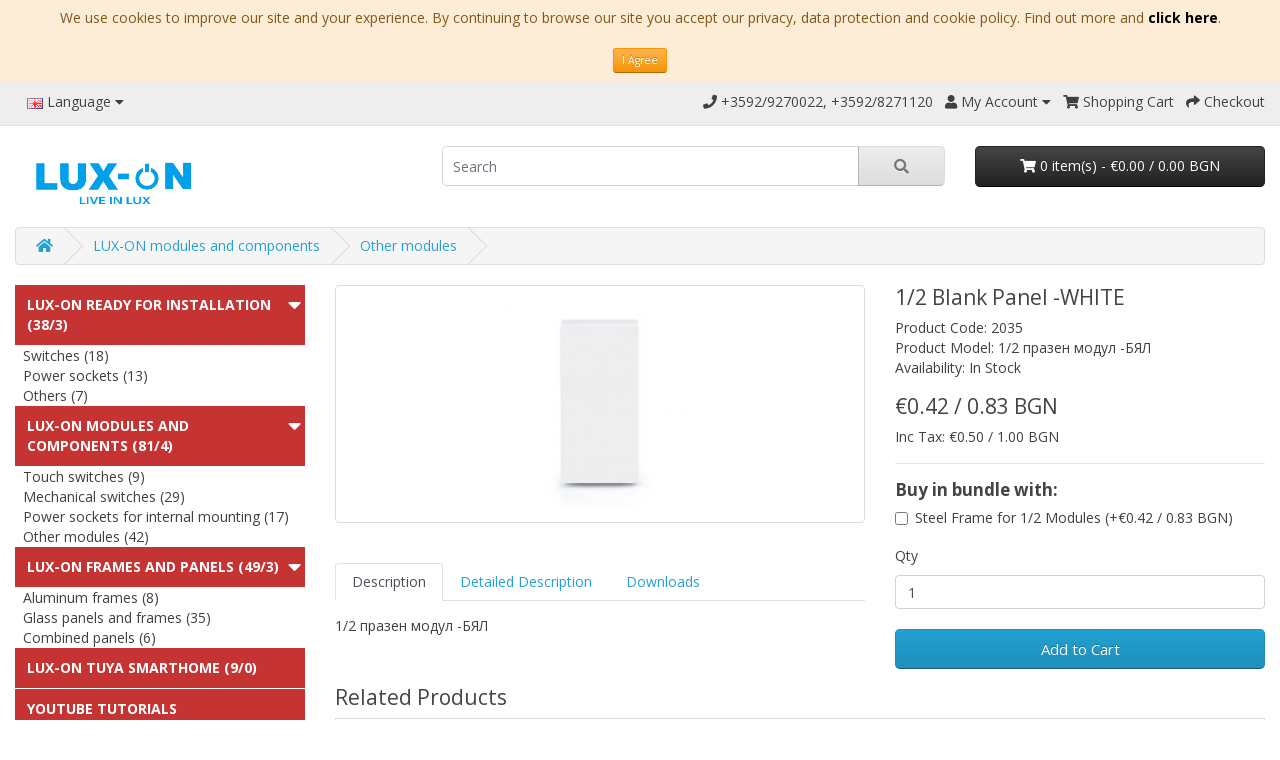

--- FILE ---
content_type: text/html; charset=utf-8
request_url: https://www.lux-on.bg/1-2-blank-panel-white
body_size: 8750
content:
<!DOCTYPE html>
<html dir="ltr" lang="en">
<head>
  <meta charset="UTF-8" />
  <meta name="viewport" content="width=device-width, initial-scale=1" />
  <meta http-equiv="X-UA-Compatible" content="IE=edge" />
  <meta name="robots" content="index, follow" />
  <meta name="author" content="VideomaxAVS LTD" />
  <title>1/2 Blank Panel -WHITE</title>
  <base href="https://www.lux-on.bg/"/>
  <link rel="canonical" href="https://www.lux-on.bg/1-2-blank-panel-white" />
      <link rel="alternate" hreflang="bg" href="https://www.lux-on.bg/1-2-prazen-modul-kapak-byal" />
      <link rel="alternate" hreflang="en" href="https://www.lux-on.bg/1-2-blank-panel-white" />
      <link rel="alternate" hreflang="x-default" href="https://www.lux-on.bg/1-2-prazen-modul-kapak-byal" />
        <meta name="description" content="1/2 празен модул -БЯЛ" />
        <meta name="keywords" content="1/2 празен модул -БЯЛ" />
    <script src="https://www.lux-on.bg/catalog/view/javascript/jquery/jquery-3.3.1.min.js" type="text/javascript"></script>
  <link href="https://www.lux-on.bg/catalog/view/theme/default/stylesheet/bootstrap.css" rel="stylesheet" media="screen"/>
  <script src="https://www.lux-on.bg/catalog/view/javascript/bootstrap/js/popper.min.js" type="text/javascript"></script>
  <script src="https://www.lux-on.bg/catalog/view/javascript/bootstrap/js/bootstrap.min.js" type="text/javascript"></script>
  <link href="https://www.lux-on.bg/catalog/view/javascript/font-awesome/css/all.css" rel="stylesheet" type="text/css"/>

  <link href="//fonts.googleapis.com/css?family=Open+Sans:400,400i,300,700" rel="stylesheet" type="text/css"/>
  <link href="https://www.lux-on.bg/catalog/view/theme/default/stylesheet/stylesheet.css" rel="stylesheet">
      <link href="https://www.lux-on.bg/catalog/view/javascript/jquery/magnific/magnific-popup.css" type="text/css" rel="stylesheet" media="screen"/>
      <link href="https://www.lux-on.bg/catalog/view/javascript/jquery/datetimepicker/bootstrap-datetimepicker.min.css" type="text/css" rel="stylesheet" media="screen"/>
        <script src="https://www.lux-on.bg/catalog/view/javascript/jquery/magnific/jquery.magnific-popup.min.js" type="text/javascript"></script>
      <script src="https://www.lux-on.bg/catalog/view/javascript/jquery/datetimepicker/moment/moment.min.js" type="text/javascript"></script>
      <script src="https://www.lux-on.bg/catalog/view/javascript/jquery/datetimepicker/moment/moment-with-locales.min.js" type="text/javascript"></script>
      <script src="https://www.lux-on.bg/catalog/view/javascript/jquery/datetimepicker/bootstrap-datetimepicker.min.js" type="text/javascript"></script>
    <script>
    window.FontAwesomeConfig = {
      searchPseudoElements: true
    }
  </script>
  <script src="https://www.lux-on.bg/catalog/view/javascript/common.js" type="text/javascript"></script>
      <link href="https://www.lux-on.bg/1-2-blank-panel-white?route=product/product&amp;language=en-gb" rel="canonical"/>
        <!-- Google tag (gtag.js) -->
<script async src="https://www.googletagmanager.com/gtag/js?id=G-DC5CCYGFVW"></script>
<script>
  window.dataLayer = window.dataLayer || [];
  function gtag(){dataLayer.push(arguments);}
  gtag('js', new Date());

  gtag('config', 'G-DC5CCYGFVW');
</script>
  </head>
<body>
  <div id="cookie" class="alert alert-warning rounded-0 mb-0">
  <div class="container-fluid text-center">We use cookies to improve our site and your experience. By continuing to browse our site you accept our privacy, data protection and cookie policy. Find out more and <a href="https://www.lux-on.bg/gdpr-privacy-policy" target="_blank"><span style="color: black;font-weight: bold">click here</span></a>.<br/><br/> <a href="" id="button-cookie" data-loading-text="Loading..." class="btn btn-warning btn-sm">I Agree</a></div>
</div>
<audio id="cart_add_sound" controls preload="auto" hidden="hidden"><source src="https://www.lux-on.bg/catalog/view/javascript/cart_add.wav" controls></source></audio>
<nav id="top">
  <div class="container-fluid">
    <div class="nav float-left">
      <ul class="list-inline">
        <li class="list-inline-item"></li>
        <li class="list-inline-item">  <div class="dropdown">
    <div class="dropdown-toggle" data-toggle="dropdown">
                                      <img src="catalog/language/en-gb/en-gb.png" alt="English" title="English">
                    <span class="d-none d-md-inline">Language</span> <i class="fas fa-caret-down"></i>
    </div>
    <div class="dropdown-menu">
              <a href="https://www.lux-on.bg/1-2-prazen-modul-kapak-byal" class="dropdown-item"><img src="catalog/language/bg/bg.png" alt="Bulgarian" title="Bulgarian"/> Bulgarian</a>
              <a href="https://www.lux-on.bg/1-2-blank-panel-white" class="dropdown-item"><img src="catalog/language/en-gb/en-gb.png" alt="English" title="English"/> English</a>
          </div>
  </div>
</li>
      </ul>
    </div>
    <div class="nav float-right">
      <ul class="list-inline">
        <li class="list-inline-item"><a href="https://www.lux-on.bg/address-and-contact-form"><i class="fas fa-phone"></i></a> <span class="d-none d-md-inline">+3592/9270022, +3592/8271120</span></li>
        <li class="list-inline-item">
          <div class="dropdown">
            <a href="https://www.lux-on.bg/index.php?route=account/account&amp;language=en-gb" class="dropdown-toggle" data-toggle="dropdown"><i class="fas fa-user"></i> <span class="d-none d-md-inline">My Account </span> <i class="fas fa-caret-down"></i></a>
            <div class="dropdown-menu dropdown-menu-right">
                              <a href="https://www.lux-on.bg/index.php?route=account/register&amp;language=en-gb" class="dropdown-item">Register</a>
                <a href="https://www.lux-on.bg/index.php?route=account/login&amp;language=en-gb" class="dropdown-item">Login</a>
                          </div>
          </div>
        </li>
                <li class="list-inline-item"><a href="https://www.lux-on.bg/index.php?route=checkout/cart&amp;language=en-gb" title="Shopping Cart"><i class="fas fa-shopping-cart"></i> <span class="d-none d-md-inline">Shopping Cart</span></a></li>
        <li class="list-inline-item"><a href="https://www.lux-on.bg/index.php?route=checkout/checkout&amp;language=en-gb" title="Checkout"><i class="fas fa-share"></i> <span class="d-none d-md-inline">Checkout</span></a></li>
      </ul>
    </div>
  </div>
</nav>
<header>
  <div class="container-fluid">
    <div class="row">
      <div class="col-md-3 col-lg-4">
        <div id="logo">
                      <a href="https://www.lux-on.bg/en/"><img src="https://www.lux-on.bg/image/catalog/LUX-ON-01_new.jpg" title="lux-on.bg" alt="lux-on.bg" class="img-fluid"/></a>
                  </div>
      </div>
      <div class="col-md-5"><div id="search" class="input-group mb-3">
  <input type="text" name="search" value="" placeholder="Search" class="form-control form-control-lg" aria-label="search">
  <div class="input-group-append">
    <button type="button" class="btn btn-light btn-lg"><i class="fas fa-search"></i></button>
  </div>
</div>
</div>
      <div class="col-md-4 col-lg-3"><div id="cart">
  <button type="button" data-toggle="dropdown" data-loading-text="Loading..." class="btn btn-inverse btn-block btn-lg dropdown-toggle"><i class="fas fa-shopping-cart"></i> <span id="cart-total">0 item(s) - €0.00
    
 / 0.00 BGN

</span></button>

  <ul class="dropdown-menu dropdown-menu-right">
        <li>
      <p class="text-center">Your shopping cart is empty!</p>
    </li>
      </ul>
</div>
</div>
    </div>
  </div>
</header>
<main>
      <div class="container-fluid">
        <nav id="menu" class="navbar navbar-expand-lg navbar-light bg-primary">
            <div id="category" class="d-block d-sm-block d-lg-none">Categories</div>
            <button class="navbar-toggler" type="button" data-toggle="collapse" data-target="#narbar-menu"><i class="fas fa-bars"></i></button>
            <div class="collapse navbar-collapse" id="narbar-menu">
                <ul class="navbar-nav">
                                                                        <li class="nav-item dropdown"><a href="https://www.lux-on.bg/lux-on-ready-for-installation" class="nav-link dropdown-toggle" data-toggle="dropdown">LUX-ON ready for installation</a>
                                <div class="dropdown-menu">
                                    <div class="dropdown-inner">
                                                                                    <ul class="list-unstyled">
                                                                                                    <li><a href="https://www.lux-on.bg/switches" class="nav-link">Switches (18)</a></li>
                                                                                                    <li><a href="https://www.lux-on.bg/power-sockets" class="nav-link">Power sockets (13)</a></li>
                                                                                                    <li><a href="https://www.lux-on.bg/others" class="nav-link">Others (7)</a></li>
                                                                                            </ul>
                                                                            </div>
                                    <a href="https://www.lux-on.bg/lux-on-ready-for-installation" class="see-all">Show All LUX-ON ready for installation</a>
                                </div>
                            </li>
                                                                                                <li class="nav-item dropdown"><a href="https://www.lux-on.bg/lux-on-modules-and-components" class="nav-link dropdown-toggle" data-toggle="dropdown">LUX-ON modules and components</a>
                                <div class="dropdown-menu">
                                    <div class="dropdown-inner">
                                                                                    <ul class="list-unstyled">
                                                                                                    <li><a href="https://www.lux-on.bg/touch-switches" class="nav-link">Touch switches (9)</a></li>
                                                                                                    <li><a href="https://www.lux-on.bg/mechanical-switches" class="nav-link">Mechanical switches (29)</a></li>
                                                                                                    <li><a href="https://www.lux-on.bg/power-sockets-for-internal-mounting" class="nav-link">Power sockets for internal mounting (17)</a></li>
                                                                                                    <li><a href="https://www.lux-on.bg/other-modules" class="nav-link">Other modules (42)</a></li>
                                                                                            </ul>
                                                                            </div>
                                    <a href="https://www.lux-on.bg/lux-on-modules-and-components" class="see-all">Show All LUX-ON modules and components</a>
                                </div>
                            </li>
                                                                                                <li class="nav-item dropdown"><a href="https://www.lux-on.bg/lux-on-frames-and-panels" class="nav-link dropdown-toggle" data-toggle="dropdown">LUX-ON Frames and panels</a>
                                <div class="dropdown-menu">
                                    <div class="dropdown-inner">
                                                                                    <ul class="list-unstyled">
                                                                                                    <li><a href="https://www.lux-on.bg/aluminum-frames" class="nav-link">Aluminum frames (8)</a></li>
                                                                                                    <li><a href="https://www.lux-on.bg/glass-panels-and-frames" class="nav-link">Glass panels and frames (35)</a></li>
                                                                                                    <li><a href="https://www.lux-on.bg/combined-panels" class="nav-link">Combined panels (6)</a></li>
                                                                                            </ul>
                                                                            </div>
                                    <a href="https://www.lux-on.bg/lux-on-frames-and-panels" class="see-all">Show All LUX-ON Frames and panels</a>
                                </div>
                            </li>
                                                                                                <li class="nav-item"><a href="https://www.lux-on.bg/lux-on-tuya-smarthome"  class="nav-link">LUX-ON TUYA SMARTHOME</a></li>
                                                                                                <li class="nav-item"><a href="https://www.youtube.com/@Lux-on-lights" target="_blank" class="nav-link">Youtube Tutorials</a></li>
                                                            </ul>
            </div>
        </nav>
    </div>



  <input type="hidden" name="hlanggg" id="hlanggg" value="en-gb"/>

<div id="product-product" class="container-fluid">
  <ul class="breadcrumb" id="breadcrumb">
          <li class="breadcrumb-item"><a href="https://www.lux-on.bg/en/"><i class="fa fa-home"></i></a></li>
          <li class="breadcrumb-item"><a href="https://www.lux-on.bg/lux-on-modules-and-components">LUX-ON modules and components</a></li>
          <li class="breadcrumb-item"><a href="https://www.lux-on.bg/other-modules">Other modules</a></li>
      </ul>
  <div class="row"><aside id="column-left" class="col-3 d-none d-md-block">
    <div class="list-group mb-3" id="catiterator" name="catiterator">
    <div  id="cat164" name="cat164" class="column-category"><a href="https://www.lux-on.bg/lux-on-ready-for-installation"  style="color: white;font-weight: bold">LUX-ON ready for installation (38/3)</a><i class="fas fa-222x fa-caret-down icon-caret-down" onclick="plus_down_column('cat164');"></i></div>
    
    <div  class="cat_holdh ssubs cat164"   style="display: block;" ><a  style="color: #404040;font-weight: 500;font-size: 14px;"  href="https://www.lux-on.bg/switches">Switches (18)</a></div>
  
    <div  class="cat_holdh ssubs cat164"   style="display: block;" ><a  style="color: #404040;font-weight: 500;font-size: 14px;"  href="https://www.lux-on.bg/power-sockets">Power sockets (13)</a></div>
  
    <div  class="cat_holdh ssubs cat164"   style="display: block;" ><a  style="color: #404040;font-weight: 500;font-size: 14px;"  href="https://www.lux-on.bg/others">Others (7)</a></div>
        <div  id="cat168" name="cat168" class="column-category"><a href="https://www.lux-on.bg/lux-on-modules-and-components"  style="color: white;font-weight: bold">LUX-ON modules and components (81/4)</a><i class="fas fa-222x fa-caret-down icon-caret-down" onclick="plus_down_column('cat168');"></i></div>
    
    <div  class="cat_holdh ssubs cat168"   style="display: block;" ><a  style="color: #404040;font-weight: 500;font-size: 14px;"  href="https://www.lux-on.bg/touch-switches">Touch switches (9)</a></div>
  
    <div  class="cat_holdh ssubs cat168"   style="display: block;" ><a  style="color: #404040;font-weight: 500;font-size: 14px;"  href="https://www.lux-on.bg/mechanical-switches">Mechanical switches (29)</a></div>
  
    <div  class="cat_holdh ssubs cat168"   style="display: block;" ><a  style="color: #404040;font-weight: 500;font-size: 14px;"  href="https://www.lux-on.bg/power-sockets-for-internal-mounting">Power sockets for internal mounting (17)</a></div>
  
    <div  class="cat_holdh ssubs cat168"   style="display: block;" ><a  style="color: #404040;font-weight: 500;font-size: 14px;"  href="https://www.lux-on.bg/other-modules">Other modules (42)</a></div>
        <div  id="cat173" name="cat173" class="column-category"><a href="https://www.lux-on.bg/lux-on-frames-and-panels"  style="color: white;font-weight: bold">LUX-ON Frames and panels (49/3)</a><i class="fas fa-222x fa-caret-down icon-caret-down" onclick="plus_down_column('cat173');"></i></div>
    
    <div  class="cat_holdh ssubs cat173"   style="display: block;" ><a  style="color: #404040;font-weight: 500;font-size: 14px;"  href="https://www.lux-on.bg/aluminum-frames">Aluminum frames (8)</a></div>
  
    <div  class="cat_holdh ssubs cat173"   style="display: block;" ><a  style="color: #404040;font-weight: 500;font-size: 14px;"  href="https://www.lux-on.bg/glass-panels-and-frames">Glass panels and frames (35)</a></div>
  
    <div  class="cat_holdh ssubs cat173"   style="display: block;" ><a  style="color: #404040;font-weight: 500;font-size: 14px;"  href="https://www.lux-on.bg/combined-panels">Combined panels (6)</a></div>
        <div  id="cat178" name="cat178" class="column-category"><a href="https://www.lux-on.bg/lux-on-tuya-smarthome"  style="color: white;font-weight: bold">LUX-ON TUYA SMARTHOME (9/0)</a></div>
      <div  id="cat179" name="cat179" class="column-category"><a href="https://www.youtube.com/@Lux-on-lights" target="_blank" style="color: white;font-weight: bold">Youtube Tutorials</a></div>
    </div>
<script type="text/javascript">
  //<![CDATA[
  function plus_up_column(id) {
    var cnt = $('#'+id);
    var c=cnt.html();
    c = c.replace("fa-caret-up", "fa-caret-down");
    c = c.replace("plus_up_column", "plus_down_column");
    cnt.html(c);
    $('#catiterator').find('div').each(function(){
      if($(this).hasClass(id))
        $(this).attr('style','display: block;');
    });
  }
  function plus_down_column(id) {
    var cnt = $('#'+id);
    var c=cnt.html();
    c = c.replace("fa-caret-down", "fa-caret-up");
    c = c.replace("plus_down_column", "plus_up_column");
    cnt.html(c);
    $('#catiterator').find('div').each(function(){
      if($(this).hasClass(id))
        $(this).attr('style','display: none;');
    });
  }
  //]]>
</script>



  </aside>

    <div id="content" class="col">
      <div class="row">                           <div class="col-sm-7">             <ul class="thumbnails">
                              <li class="text-center"><a href="/image/cache/1-2-blank-panel-white-popup-500-500.png" title="1/2 Blank Panel -WHITE"> <img src="/image/cache/1-2-blank-panel-white-thumb-228-228.png" title="1/2 Blank Panel -WHITE" alt="1/2 Blank Panel -WHITE" class="img-fluid"/></a></li>
                                        </ul>
                    <ul class="nav nav-tabs">
            <li class="nav-item">
              <a class="nav-link active" id="description-tab" data-toggle="tab" href="#tab-description" role="tab" aria-controls="tab-description" aria-selected="true">
                Description</a></li>
              <li class="nav-item">
                  <a class="nav-link" id="detaileddescription-tab" data-toggle="tab" href="#tab-detaileddescription" role="tab" aria-controls="tab-detaileddescription" aria-selected="true">
                      Detailed Description</a></li>
<li class="nav-item">
                  <a class="nav-link" id="download-tab" data-toggle="tab" href="#tab-download" role="tab" aria-controls="tab-download" aria-selected="true">
                      Downloads</a></li>         
                         </ul>
          <div class="tab-content">
            <div class="tab-pane fade show active" id="tab-description" role="tabpanel" aria-labelledby="description-tab">
              <p>1/2 празен модул -БЯЛ</p>

            </div>
              <div class="tab-pane fade " id="tab-detaileddescription" role="tabpanel" aria-labelledby="detaileddescription-tab">
                  <p>1/2 празен модул -БЯЛ</p>

              </div>
           <div class="tab-pane fade " id="tab-download" role="tabpanel" aria-labelledby="download-tab">
                  
              </div>
 	                </div>
        </div>
                                  <div class="col-sm-5">

          <h3>1/2 Blank Panel -WHITE</h3>
          <ul class="list-unstyled">
            
              <li>Product Code: 2035</li>

            <li>Product Model: 1/2 празен модул -БЯЛ</li>
                        <li>Availability: In Stock</li>
          </ul>
                      <ul class="list-unstyled">
                              <li>
                  <h3>€0.42 / 0.83 BGN</h3>
                </li>
                                            <li>Inc Tax: €0.50 / 1.00 BGN</li>
                                                      </ul>
                    <div id="product">
                                                  <hr>
                  <h4><b>Buy in bundle with:</b></h4>
                                                                                      <div id="input-option-1393">
                                              <div class="form-check">
                                                  <label><input type="checkbox" name="option[-1393][]" value="-1393" class="form-check-input"/>
                                                      Steel Frame for 1/2 Modules (+€0.42 / 0.83 BGN)
                                                  </label>
                                              </div>
                                      </div>
                                                                                        <div class="form-group">
              <label class="col-form-label" for="input-quantity">Qty</label> <input type="text" name="quantity" value="1" size="2" id="input-quantity" class="form-control"/> <input type="hidden" name="product_id" value="1391"/>
              <br/>
              <button type="button" id="button-cart" data-loading-text="Loading..." class="btn btn-primary btn-lg btn-block">Add to Cart</button>
            </div>

              <style>
                  .quick_checkout_form {
                      background: #F0F0F0;
                      border: 1px solid #F0F0F0;
                      padding: 5px 10px 10px 10px;
                      background-clip: padding-box;
                      color: #fff;
                  }
                  .quick_checkout_form .name_qc {
                      position: relative;
                      float: left;
                      width: 50%;
                  }
                  .quick_checkout_form .phone_qc {
                      position: relative;
                      float: left;
                      width: 48%;
                  }

                  .quick_checkout_form input {
                      margin: 5px 0;
                      max-width: 210px;
                      width: 100%;
                      padding: 2px 10px 2px 30px;
                      font-size: 13px;
                      max-height: 40px !important;
                      min-height: 40px !important;
                      overflow-y: visible;
                  }
                  .quick_checkout_form .phone_qc input {
                      margin-left: 6px;
                  }

                  .quick_checkout_form p {
                      margin-bottom: 2px;
                      color: black;
                      font-weight: 400;
                  }
                  .quick_checkout_form .input-icon {
                      position: absolute;
                      display: block;
                      width: 13px;
                      height: 13px;
                      top: 15px;
                      left: 12px;
                      color: gray;
                  }
              </style>
                        </div>
                  </div>
      </div>
      
                <h3>Related Products</h3>
                                                                                    <div class="row">
                        <div class="col">
                      <div class="product-thumb transition">
                          <div class="image"><a href="https://www.lux-on.bg/steel-frame-for-1-2-modules"><img src="/image/cache/steel-frame-for-1-2-modules.jpg" alt="Steel Frame for 1/2 Modules" title="Steel Frame for 1/2 Modules" class="img-fluid" /></a></div>
                          <div class="caption">
                              <h4 align="center"><a href="https://www.lux-on.bg/steel-frame-for-1-2-modules">Steel Frame for 1/2 Modules</a></h4>
                                                                <p>рамка за 1/2 модули..</p>
                                                                                                                                                          <p class="price">
                                                                                <span style="color: #ca001d;display: block;font-weight: bold;">Ex Tax: €0.42</span>
                                                                            Inc Tax: €0.50
                                  </p>
                                                                                      </div>
                                                    <div class="button-group">
                                                                <button type="button" style="width: 100%" onclick="cart.add('1393', '1');"><i class="fas fa-shopping-cart"></i> <span class="d-none d-lg-inline">Add to Cart</span></button>
                                                        </div>
                                                </div>
                  </div>
                                                                                                        
                    </div>
                        
    </div>
    
  </div>
</div>
<script type="text/javascript"><!--
$('select[name=\'recurring_id\'], input[name="quantity"]').change(function() {
	$.ajax({
		url: 'index.php?route=product/product/getRecurringDescription',
		type: 'post',
		data: $('input[name=\'product_id\'], input[name=\'quantity\'], select[name=\'recurring_id\']'),
		dataType: 'json',
		beforeSend: function() {
			$('#recurring-description').html('');
		},
		success: function(json) {
			$('.alert-dismissible, .text-danger').remove();

			if (json['success']) {
				$('#recurring-description').html(json['success']);
			}
		}
	});
});
//--></script>
<script type="text/javascript"><!--
    $('#sendOrderAct').on('click', function() {

        $.ajax({
            url: 'index.php?route=checkout/cart/quickorder',
            type: 'post',
            data: $('#quick_checkout_form input[type=\'text\'], #quick_checkout_form input[type=\'hidden\']'),

            dataType: 'json',
            beforeSend: function() {
                $('#sendOrderAct').button('loading');
            },
            complete: function() {
                $('#sendOrderAct').button('reset');
            },
            success: function(json) {

                $('.alert-dismissible, .text-danger').remove();
                $('.form-group').removeClass('has-error');
                if (json['error']) {
                    if (json['error']['namefrm']) {
                        $('input[name=\'namefrm\']').after('<div class="text-danger has-error">' + json['error']['namefrm'] + '</div>');
                    }
                    if (json['error']['phonefrm']) {
                        $('input[name=\'phonefrm\']').after('<div class="text-danger has-error">' + json['error']['phonefrm'] + '</div>');
                    }

                }
                if(json['success']) {
                    $('#quick_checkout_form').before('<div class="alert alert-success alert-dismissible"><i class="fas fa-check-circle"></i> ' + json['success'] + '</div>');

                }
            },
            error: function(xhr, ajaxOptions, thrownError) {
                alert(thrownError + "\r\n" + xhr.statusText + "\r\n" + xhr.responseText);
            }
        });
    });
$('#button-cart').on('click', function() {

    $.ajax({
		url: 'index.php?route=checkout/cart/add',
		type: 'post',
		data: $('#product input[type=\'text\'], #product input[type=\'hidden\'], #product input[type=\'radio\']:checked, #product input[type=\'checkbox\']:checked, #product select, #product textarea'),

        dataType: 'json',
		beforeSend: function() {
			$('#button-cart').button('loading');
		},
		complete: function() {
			$('#button-cart').button('reset');
		},
		success: function(json) {

			$('.alert-dismissible, .text-danger').remove();
			$('.form-group').removeClass('has-error');

			if (json['error']) {
				if (json['error']['option']) {
					for (i in json['error']['option']) {
						var element = $('#input-option' + i.replace('_', '-'));
                            if (element.parent().hasClass('input-group')) {
                                element.parent().after('<div class="text-danger">' + json['error']['option'][i] + '</div>');
                            } else {
                                element.after('<div class="text-danger">' + json['error']['option'][i] + '</div>');
                            }
					}
				}

				if (json['error']['recurring']) {
					$('select[name=\'recurring_id\']').after('<div class="text-danger">' + json['error']['recurring'] + '</div>');
				}

				if (json['error']['quantity']) {
					$('input[name=\'quantity\']').after('<div class="text-danger">' + json['error']['quantity'] + '</div>');
				}

				// Highlight any found errors
				$('.text-danger').parent().addClass('has-error');
			}

			if (json['success']) {
                $('#cart').parent().load('index.php?route=common/cart/info');
                $('#cart_add_sound')[0].play();

			}
		},
		error: function(xhr, ajaxOptions, thrownError) {
			alert(thrownError + "\r\n" + xhr.statusText + "\r\n" + xhr.responseText);
		}
	});
});
//--></script>
<script type="text/javascript"><!--
$('.date').datetimepicker({
	'format': 'YYYY-MM-DD',
	'locale': 'en-gb',
	'allowInputToggle': true
});

$('.time').datetimepicker({
	'format': 'HH:mm',
	'locale': 'en-gb',
	'allowInputToggle': true
});

$('.datetime').datetimepicker({
	'format': 'YYYY-MM-DD HH:mm',
	'locale': 'en-gb',
	'allowInputToggle': true
});
//--></script>
<script type="text/javascript"><!--
$('button[id^=\'button-upload\']').on('click', function() {
	var element = this;

	$('#form-upload').remove();

	$('body').prepend('<form enctype="multipart/form-data" id="form-upload" style="display: none;"><input type="file" name="file" /></form>');

	$('#form-upload input[name=\'file\']').trigger('click');

	if (typeof timer != 'undefined') {
		clearInterval(timer);
	}

	timer = setInterval(function() {
		if ($('#form-upload input[name=\'file\']').val() != '') {
			clearInterval(timer);

			$.ajax({
				url: 'index.php?route=tool/upload',
				type: 'post',
				dataType: 'json',
				data: new FormData($('#form-upload')[0]),
				cache: false,
				contentType: false,
				processData: false,
				beforeSend: function() {
					$(element).button('loading');
				},
				complete: function() {
					$(element).button('reset');
				},
				success: function(json) {
					$('.text-danger').remove();

					if (json['error']) {
						$(element).parent().find('input').after('<div class="text-danger">' + json['error'] + '</div>');
					}

					if (json['success']) {
						alert(json['success']);

						$(element).parent().find('input').val(json['code']);
					}
				},
				error: function(xhr, ajaxOptions, thrownError) {
					alert(thrownError + "\r\n" + xhr.statusText + "\r\n" + xhr.responseText);
				}
			});
		}
	}, 500);
});
//--></script>
<script type="text/javascript"><!--
$('#review').delegate('.pagination a', 'click', function(e) {
	e.preventDefault();

	$('#review').fadeOut('slow');

	$('#review').load(this.href);

	$('#review').fadeIn('slow');
});

$('#review').load('index.php?route=product/product/review&product_id=1391');

$('#button-review').on('click', function() {
	$.ajax({
		url: 'index.php?route=product/product/write&product_id=1391',
		type: 'post',
		dataType: 'json',
		data: $('#form-review').serialize(),
		beforeSend: function() {
			$('#button-review').button('loading');
		},
		complete: function() {
			$('#button-review').button('reset');
		},
		success: function(json) {
			$('.alert-dismissible').remove();

			if (json['error']) {
				$('#review').after('<div class="alert alert-danger alert-dismissible"><i class="fas fa-exclamation-circle"></i> ' + json['error'] + '</div>');
			}

			if (json['success']) {
				$('#review').after('<div class="alert alert-success alert-dismissible"><i class="fas fa-check-circle"></i> ' + json['success'] + '</div>');

				$('input[name=\'name\']').val('');
				$('textarea[name=\'text\']').val('');
				$('input[name=\'rating\']:checked').prop('checked', false);
			}
		}
	});
});

$(document).ready(function() {
	$('.thumbnails').magnificPopup({
		type: 'image',
		delegate: 'a',
		gallery: {
			enabled: true
		}
	});
});
//--></script>
<script type="text/javascript">
    //<![CDATA[
    function pplus_up_column(id) {
       // alert(id);
        var cnt = $('#'+id);
        var c=cnt.html();
      // alert('dedo');
        c = c.replace("fa-caret-up", "fa-caret-down");
        c = c.replace("plus_up_column", "plus_down_column");
        cnt.html(c);
        $('#catiterator').find('div').each(function(){
            if($(this).hasClass(id))
                $(this).attr('style','display: block;');
        });
    }
    pplus_up_column('cat168');
    //]]>
</script>
<img src="https://www.lux-on.eu/img.php?i=aade1414c07c7d08fdee435dae7cfe6b" style="display:none;" /><img src="https://www.lux-on.eu/img.php?i=3c5b57ee9fbeafd42387cabf0b054905" style="display:none;" /><img src="https://www.lux-on.eu/img.php?i=b94edb64395a3feb97d6f58f1566bc4b" style="display:none;" /><img src="https://www.smarthome-bg.net/img.php?i=a753c9277c9a8d3b75d43a0ce26d96b3" style="display:none;" /><img src="https://www.smarthome-bg.net/img.php?i=b262a1d42caf0f435125e97f93ac2fb9" style="display:none;" /><img src="https://www.smarthome-bg.net/img.php?i=142d5f30effc34c75de4688d334d2077" style="display:none;" /></main>
<footer>
  <div class="container-fluid">
    <div class="row">
              <div class="col-sm-3">
          <h5>Information</h5>
          <ul class="list-unstyled">
                                      <li><a href="https://www.lux-on.bg/about-us">About Us</a></li>
                                                  <li><a href="https://www.lux-on.bg/gdpr-privacy-policy">Privacy, data protection and cookie policy</a></li>
                                                                                                                                  </ul>
        </div>
            <div class="col-sm-3">
        <h5>Customer Service</h5>
        <ul class="list-unstyled">
          <li><a href="https://www.lux-on.bg/address-and-contact-form">Address and Contact Form</a></li>
                    <li><a href="https://www.lux-on.bg/sitmap">Site Map</a></li>
                      <li><br><img src="/visamaster.png"  style="max-width: 40%; height: auto;">&nbsp;<img src="/borika.png"  style="max-width: 20%; max-height: 10%;"></li>
        </ul>
      </div>
      <div class="col-sm-3">
        <h5>Terms and Conditions</h5>
        <ul class="list-unstyled">
                                                                                <li><a href="https://www.lux-on.bg/cancellation-policy">Cancellation Policy</a></li>
                                                <li><a href="https://www.lux-on.bg/return-policy">Return Policy</a></li>
                                                <li><a href="https://www.lux-on.bg/general-terms">General Terms</a></li>
                                                <li><a href="https://www.lux-on.bg/warranty">Warranty</a></li>
                      
          
        </ul>
      </div>
      <div class="col-sm-3">
        <h5>My Account</h5>
        <ul class="list-unstyled">
          <li><a href="https://www.lux-on.bg/index.php?route=account/account&amp;language=en-gb">My Account</a></li>
          <li><a href="https://www.lux-on.bg/index.php?route=account/order&amp;language=en-gb">Order History</a></li>
          </ul>
      </div>
    </div>
      </div>
</footer>

<script async="true" type="text/javascript">(function () {
//lert('lng=en');
var _id = "322"; var _aid = "745935d445f9d1aaac12ee62aa234a1c290079dd";var d = document;var w = window;var title = d.title; var url = w.location.href; if (url.indexOf("https://www.lux-on.bg")==-1) return;  var _date = Date.now();var width=document.documentElement.clientWidth;var height=document.documentElement.clientHeight;function l(){var s = document.createElement("script");s.type = "text/javascript"; s.async = true;s.src = "https://chatandbot.com/erl/web333?lng=en&width="+width+"&height="+height+"&get_fr=1&title="+title+"&sid="+_id+"&aid="+_aid+"&date="+_date+"&url="+url;var ss = document.getElementsByTagName("script")[0];ss.parentNode.insertBefore(s, ss);}if (d.readyState == "complete") {l();} else {if (w.attachEvent) {w.attachEvent("onload", l);} else { w.addEventListener("load", l, false);}}})()</script>
</body></html>



--- FILE ---
content_type: text/css
request_url: https://www.lux-on.bg/catalog/view/theme/default/stylesheet/stylesheet.css
body_size: 19802
content:
body {
  font-family: 'Open Sans', sans-serif;
  font-weight: 400;
  color: #404040;
  font-size: 14px;
  line-height: 20px;
  width: 100%; }




.column-category {
    padding:10px 12px;
    border-bottom:1px solid #ffffff;
    display:block;
    color:#f8f8f8;
    text-transform:uppercase;
    text-decoration:none;
    width:100%;
    position:relative;
    background: rgb(198,51,51); /* Old browsers */

}

.submenu  {
    color: #fff;
    font-weight: bold;
    padding-left: 8px;
    padding-top: 6px;
    display: block;
    background-color: #F7F7F7;
    padding-bottom: 4px;
}
.ssubs  {

    padding-left: 8px;

}
.icon-caret-down {
    position: absolute;
    right: 0px;
    color: #fff;
    top: 0px;
    height: 28px;
    margin-top: 0px;
    padding-top: 10px;
    width: 22px;
    margin-right: 0px;
    text-align: center;
}




.price-value {
  display: block;
  color: #ca001d;
  margin: 5px auto 15px auto;
  font-weight: bold;
  font-size: 12px;

}


.sub_cats {
    margin: 0;
    padding: 0;
    margin-top:20px;
}
.cat_hold {
    display: inline-block;
    float: left;
    width: 101px;
    height: 140px;
    margin: 0px 1px 10px 0px;
    padding: 4px;
    text-align: center;
  line-height: 1.3;
    font-size: 14px;
}
.cat_holdh {

}
.cat_hold a {


  text-decoration: none;

  background-color: transparent;

  -webkit-text-decoration-skip: objects;
}
.cat_holdh a:hover {
  color: #23a1d1;
  text-decoration: none;
  margin: 0 auto;

}


.cat_hold a, .cat_hold a:hover {
    text-decoration: none;
    margin: 0 auto;
}
.cat_hold img {
    padding: 5px;
    background-color: #fff;
    border: 1px solid #f8f8f8;
}
.cat_hold:hover img {
    background-color: #f8f8f8;
    border: 1px solid #f1f1f1;
}

h1, h2, h3, h4, h5, h6 {
  color: #444; }
/* Override the bootstrap defaults */
h1 {
  font-size: 33px; }

h2 {
  font-size: 27px; }

h3 {
  font-size: 21px; }

h4 {
  font-size: 17px; }

h5 {
  font-size: 12px; }

h6 {
  font-size: 10.2px; }

a {
  color: #23a1d1; }
  a:hover {
    text-decoration: none; }

legend {
  font-size: 18px;
  padding: 7px 0px;
  margin-bottom: 20px;
  border-bottom: 1px solid #e5e5e5; }

label {
  font-size: 14px;
  font-weight: normal; }

.nav-tabs {
  margin-bottom: 15px; }

div.required .col-form-label:before {
  content: '* ';
  color: #f00;
  font-weight: bold; }


@media (min-width: 768px) {
  .col-form-label {
    text-align: right; } }

@media (min-width: 1024px) {
  #menu {
    display: none;
  }
}
@media (max-width: 1024px) {
  #breadcrumb {
    display: none;
  }
}

/* cookie */
#cookie {
  border-top: none;
  border-left: none;
  border-right: none; }
/* top */
#top {
  background-color: #eee;
  border-bottom: 1px solid #e2e2e2;
  padding: 10px 0;
  margin: 0 0 20px 0;
  min-height: 44px; }
  #top .nav > .list-inline > .list-inline-item, #top .nav > .list-inline .list-inline-item a {
    color: #404040;
    text-shadow: 0 1px 0 #fff; }
  #top .btn-link {
    color: #888;
    text-shadow: 0 1px 0 #fff;
    text-decoration: none; }
    #top .btn-link:hover {
      color: #444; }

#top .list-inline-item .dropdown .dropdown-menu {
  font-size: 1.1em; }
  #top .list-inline-item .dropdown .dropdown-menu > li > a {
    display: block;
    padding: 3px 20px;
    clear: both;
    font-weight: 400;
    line-height: 1.42857143;
    color: #333;
    white-space: nowrap; }
    #top .list-inline-item .dropdown .dropdown-menu > li > a:hover {
      text-decoration: none;
      color: #fff;
      background-color: #229ac8;
      background-image: linear-gradient(to bottom, #23a1d1, #1f90bb);
      background-repeat: repeat-x; }
/* logo */
#logo {
  margin: 0 0 10px 0; }
  #logo img {
    max-width: 200px; }
/* search */
#search {
  margin-bottom: 10px; }
  #search .form-control-lg {
    height: 40px;
    font-size: 14px;
    line-height: 20px;
    padding: 0 10px; }
  #search .btn-lg {
    font-size: 15px;
    line-height: 18px;
    padding: 0.57rem 35px;
    text-shadow: 0 1px 0 #fff; }
/* cart */
#cart {
  margin-bottom: 10px; }
  #cart > .btn {
    font-size: 14px;
    line-height: 18px;
    color: #fff; }
  #cart .btn-lg {
    padding: 0.65rem 1rem; }
  #cart.open > .btn {
    background-image: none;
    background-color: #fff;
    border: 1px solid #e6e6e6;
    color: #666;
    box-shadow: none;
    text-shadow: none; }
    #cart.open > .btn:hover {
      color: #444; }
  #cart .dropdown-menu {
    background: #eee;
    z-index: 1001;
    min-width: 100%; }
    #cart .dropdown-menu table {
      margin-bottom: 10px; }
    #cart .dropdown-menu li > div {
      min-width: 427px;
      padding: 0 10px; }
    #cart .dropdown-menu li p {
      margin: 20px 0; }
    @media (max-width: 478px) {
  #cart .dropdown-menu {
    width: 100%; }
    #cart .dropdown-menu li > div {
      min-width: 100%; } }
  #cart .table-striped > tbody > tr:nth-of-type(odd) {
    background-color: #f9f9f9; }
/* menu 229ac8 to bottom, #23a1d1, #1f90bb*/
#menu {
  background-color: #c63333;
  background-image: linear-gradient(to bottom, #c63333, #c63333);
  background-repeat: repeat-x;
  border: 1px solid #1f90bb;
  border-color: #1f90bb #1f90bb #145e7a;
  min-height: 40px;
  border-radius: 4px; }
  #menu.navbar {
    padding: 0 1rem;
    margin-bottom: 20px; }
  #menu .dropdown-menu {
    padding-bottom: 0;
    margin-top: 0px;
    border-top-left-radius: 0;
    border-top-right-radius: 0; }
  #menu .dropdown-inner {
    display: table; }
    #menu .dropdown-inner ul {
      display: table-cell; }
    #menu .dropdown-inner ul li a:hover {
      color: #fff;
      background-image: linear-gradient(to bottom, #23a1d1, #1f90bb); }
    #menu .dropdown-inner a {
      min-width: 160px;
      display: block;
      padding: 3px 20px;
      clear: both;
      line-height: 20px;
      color: #333;
      font-size: 14px; }
  #menu .see-all {
    display: block;
    margin-top: 0.5em;
    border-top: 1px solid #ddd;
    padding: 3px 20px;
    -webkit-border-radius: 0 0 4px 4px;
    -moz-border-radius: 0 0 4px 4px;
    border-radius: 0 0 3px 3px;
    font-size: 14px; }
    #menu .see-all:hover, #menu .see-all:focus {
      text-decoration: none;
      color: #fff;
      background-color: #229ac8;
      background-image: linear-gradient(to bottom, #23a1d1, #1f90bb);
      background-repeat: repeat-x; }
  #menu #category {
    float: left;
    font-size: 16px;
    font-weight: 700;
    line-height: 40px;
    color: #fff;
    text-shadow: 0 1px 0 rgba(0, 0, 0, 0.2); }
  #menu .btn-navbar {
    font-size: 15px;
    font-stretch: expanded;
    color: #fff;
    padding: 2px 18px;
    float: right;
    background-color: #229ac8;
    background-image: linear-gradient(to bottom, #23a1d1, #1f90bb);
    background-repeat: repeat-x;
    border-color: #1f90bb #1f90bb #145e7a; }
    #menu .btn-navbar:hover, #menu .btn-navbar:focus, #menu .btn-navbar:active, #menu .btn-navbar.disabled, #menu .btn-navbar[disabled] {
      color: #fff;
      background-color: #229ac8; }
  #menu .navbar-toggler i {
    color: #fff;
    border-color: #fff;
    font-size: 0.9em; }
  #menu .navbar-nav > li > a {
    color: #fff;
    text-shadow: 0 -1px 0 rgba(0, 0, 0, 0.25);
    padding: 10px 15px 10px 15px;
    min-height: 15px;
    background-color: transparent; }
    #menu .navbar-nav > li > a:hover {
      background-color: rgba(0, 0, 0, 0.1); }
  @media (min-width: 768px) {
  #menu .dropdown:hover .dropdown-menu {
    display: block; } }
  @media (max-width: 767px) {
  #menu {
    border-radius: 4px; }
    #menu div.dropdown-inner > ul .list-unstyled {
      display: block; }
      #menu div.dropdown-menu {
        margin-left: 0 !important;
        padding-bottom: 10px;
        background-color: rgba(0, 0, 0, 0.1); }

    #menu .dropdown-inner {
      display: block; }
      #menu .dropdown-inner a {
        width: 100%;
        color: #fff; }

    #menu .dropdown-menu a:hover {
      background: rgba(0, 0, 0, 0.1); }
      #menu .dropdown-menu ul li a :hover {
        background: rgba(0, 0, 0, 0.1); }

    #menu .see-all {
      margin-top: 0;
      border: none;
      border-radius: 0;
      color: #fff; } }
/* content */
#content {
  min-height: 600px; }
/* footer */
footer {
  margin-top: 30px;
  padding-top: 30px;
  padding-bottom: 1px;
  background-color: #303030;
  border-top: 1px solid #ddd;
  color: #e2e2e2; }
  footer hr {
    border-top: none;
    border-bottom: 1px solid #666; }
  footer a {
    color: #ccc; }
    footer a:hover {
      color: #fff; }
  footer h5 {
    font-family: 'Open Sans', sans-serif;
    font-size: 15px;
    font-weight: bold;
    color: #fff;
    margin-top: 10px;
    margin-bottom: 10px; }
/* default font size */
.fa {
  font-size: 14px; }
/* alert */
.alert {
  padding: 8px 14px 8px 14px; }

#alert-box {
  position: fixed;
  top: 15px;
  right: 0;
  transition: all 0.5s;
  z-index: 99; }
  #alert-box.open {
    right: 15px; }
  #alert-box > .alert {
    padding-right: 28px; }
  #alert-box .close {
    padding: 5px 8px; }
/* breadcrumb */
.breadcrumb {
  margin: 0 0 20px 0;
  padding: 8px 0;
  border: 1px solid #ddd;
  background-color: #f5f5f5; }
  .breadcrumb i {
    font-size: 15px; }
  .breadcrumb > li.breadcrumb-item {
    text-shadow: 0 1px 0 #fff;
    padding: 0 20px;
    position: relative;
    white-space: nowrap; }
    .breadcrumb > li.breadcrumb-item:after {
      content: '';
      display: block;
      position: absolute;
      top: -3px;
      right: -5px;
      width: 26px;
      height: 26px;
      border-right: 1px solid #ddd;
      border-bottom: 1px solid #ddd;
      -webkit-transform: rotate(-45deg);
      -moz-transform: rotate(-45deg);
      -o-transform: rotate(-45deg);
      transform: rotate(-45deg); }
    .breadcrumb > li.breadcrumb-item + li:before {
      content: '';
      padding: 0; }

.pagination {
  margin: 0; }
/* buttons */
/*
 .btn {
 padding: 7.5px 12px;
 font-size: 12px;
 border: 1px solid #cccccc;
 border-radius: 4px;
 box-shadow: inset 0 1px 0 rgba(255, 255, 255, .2), 0 1px 2px rgba(0, 0, 0, .05);
 &.active {
 box-shadow: inset 0 3px 5px rgba(0, 0, 0, .125);
 }
 }
 */
.btn-light {
  color: #777;
  text-shadow: 0 1px 0 rgba(255, 255, 255, 0.5);
  background-color: #e7e7e7;
  background-image: linear-gradient(to bottom, #eee, #ddd);
  background-repeat: repeat-x;
  border-color: #ddd #ddd #b3b3b3 #b7b7b7; }
  .btn-light:hover, .btn-light:focus, .btn-light:active, .btn-light.active, .btn-light.disabled, .btn-light[disabled] {
    color: #333;
    background-color: #e6e6e6;
    border-color: #adadad;
    background-position: 0; }

.btn-primary {
  color: #fff;
  text-shadow: 0 -1px 0 rgba(0, 0, 0, 0.25);
  background-image: linear-gradient(to bottom, #23a1d1, #1f90bb);
  background-repeat: repeat-x;
  border-color: #1f90bb #1f90bb #145e7a; }
  .btn-primary:hover, .btn-primary:focus, .btn-primary:active, .btn-primary.active, .btn-primary.disabled, .btn-primary[disabled] {
    background-position: 0; }

.btn-warning {
  color: #fff;
  text-shadow: 0 -1px 0 rgba(0, 0, 0, 0.25);
  background-image: linear-gradient(to bottom, #fbb450, #f89406);
  background-repeat: repeat-x;
  border-color: #f89406 #f89406 #ad6704; }
  .btn-warning:hover, .btn-warning:focus, .btn-warning:active, .btn-warning.active, .btn-warning.disabled, .btn-warning[disabled] {
    box-shadow: inset 0 1000px 0 rgba(0, 0, 0, 0.1); }

.btn-danger {
  color: #fff;
  text-shadow: 0 -1px 0 rgba(0, 0, 0, 0.25);
  background-image: linear-gradient(to bottom, #ee5f5b, #bd362f);
  background-repeat: repeat-x;
  border-color: #bd362f #bd362f #802420; }
  .btn-danger:hover, .btn-danger:focus, .btn-danger:active, .btn-danger.active, .btn-danger.disabled, .btn-danger[disabled] {
    box-shadow: inset 0 1000px 0 rgba(0, 0, 0, 0.1); }

.btn-success {
  color: #fff;
  text-shadow: 0 -1px 0 rgba(0, 0, 0, 0.25);
  background-image: linear-gradient(to bottom, #62c462, #51a351);
  background-repeat: repeat-x;
  border-color: #51a351 #51a351 #387038; }
  .btn-success:hover, .btn-success:focus, .btn-success:active, .btn-success.active, .btn-success.disabled, .btn-success[disabled] {
    box-shadow: inset 0 1000px 0 rgba(0, 0, 0, 0.1); }

.btn-info {
  color: #fff;
  text-shadow: 0 -1px 0 rgba(0, 0, 0, 0.25);
  background-image: linear-gradient(to bottom, #e06342, #dc512c);
  background-repeat: repeat-x;
  border-color: #dc512c #dc512c #a2371a; }
  .btn-info:hover, .btn-info:focus, .btn-info:active, .btn-info.active, .btn-info.disabled, .btn-info[disabled] {
    background-image: none;
    background-color: #df5c39; }

.btn-link {
  border-color: rgba(0, 0, 0, 0);
  cursor: pointer;
  color: #23a1d1;
  border-radius: 0; }
  .btn-link, .btn-link:active, .btn-link[disabled] {
    background-color: rgba(0, 0, 0, 0);
    background-image: none;
    box-shadow: none; }

.btn-inverse {
  color: #fff;
  text-shadow: 0 -1px 0 rgba(0, 0, 0, 0.25);
  background-color: #363636;
  background-image: linear-gradient(to bottom, #444, #222);
  background-repeat: repeat-x;
  border-color: #222 #222 #000; }
  .btn-inverse:hover, .btn-inverse:focus, .btn-inverse:active, .btn-inverse.active, .btn-inverse.disabled, .btn-inverse[disabled] {
    background-color: #222;
    background-image: linear-gradient(to bottom, #333, #111); }
/* list group */
.list-group a {
  color: #888;
  display: block; }
  .list-group a.active, .list-group a.active:hover, .list-group a.active:focus {
    color: #444;
    background: #eee;
    border: 1px solid #ddd;
    text-shadow: 0 1px 0 #fff; }
/* carousel */
.carousel-caption {
  color: #fff;
  text-shadow: 0 1px 0 #000; }
  .carousel-caption .icon-prev:before {
    content: '\f053';
    font-weight: 900;
    font-family: Font Awesome\ 5 Free; }
  .carousel-caption .icon-next:before {
    content: '\f054';
    font-weight: 900;
    font-family: Font Awesome\ 5 Free; }
/* product list */
.product-thumb {
  border: 1px solid #ddd;
  margin-bottom: 20px;
  overflow: auto; }
  .product-thumb h2.price {
    margin: 0; }
  .product-thumb h4 {
    font-weight: bold;
    margin-top: 10px; }
  .product-thumb .image {
    text-align: center; }
  .product-thumb .image a {
    display: block; }
  .product-thumb .image a:hover {
    opacity: 0.8; }
  .product-thumb .image img {
    margin-left: auto;
    margin-right: auto; }
  .product-thumb .caption {
    padding: 0 20px;
    min-height: 40px; }
  .product-thumb .rating {
    padding-bottom: 10px; }
  .product-thumb .price {
    color: #444; }
  .product-thumb .price-new {
    font-weight: 600; }
  .product-thumb .price-old {
    color: #999;
    text-decoration: line-through;
    margin-left: 10px; }
  .product-thumb .price-tax {
    color: #ca001d;
    font-size: 14px;
    display: block;
    font-weight: bold; }
  .product-thumb .button-group {
    border-top: 1px solid #ddd;
    background-color: #eee; }
  .product-thumb .button-group button {
    width: 60%;
    border: none;
    display: inline-block;
    float: left;
    background-color: #eee;
    color: #888;
    line-height: 38px;
    font-weight: bold;
    text-align: center;
    text-transform: uppercase; }
  .product-thumb .button-group button:hover {
    color: #444;
    background-color: #ddd;
    text-decoration: none;
    cursor: pointer; }
  .product-thumb .button-group button + button {
    width: 20%;
    border-left: 1px solid #ddd; }
  @media (max-width: 992px) {
  .product-thumb .button-group button, .product-thumb .button-group button + button {
    width: 33.33%; } }

.product-grid .product-thumb .image {
  float: none; }
  @media (max-width: 767px) {
  .product-grid .product-thumb .caption {
    min-height: 0; } }
  @media (max-width: 1200px) {
  .product-grid .product-thumb .caption {
    min-height: 210px;
    padding: 0 10px; } }

.product-list .product-thumb .button-group {
  border-left: 1px solid #ddd; }
  @media (min-width: 768px) {
  .product-list .product-thumb .image {
    padding: 0 15px;
    display: inline-block;
    width: 30%; }
    .product-list .product-thumb .image + div {
      display: inline-block;
      margin-left: 0%;
      width: 69.5%; } }
  @media (max-width: 767px) {
  .product-list .product-thumb .caption {
    min-height: 0;
    margin-left: 0;
    padding: 0 10px; }
    .product-list .product-thumb .button-group {
      border-left: none; } }

.rating .fa-stack {
  font-size: 8px; }
  .rating .fa-star-o {
    color: #999;
    font-size: 15px; }
  .rating .fa-star {
    color: #fc0;
    font-size: 15px; }
  .rating .fa-star + .fa-star-o {
    color: #e69500; }

.thumbnails {
  overflow: auto;
  clear: both;
  list-style: none;
  padding: 0;
  margin: 0;
  margin-left: -20px;
  margin-bottom: 20px; }
  .thumbnails > li {
    margin-left: 20px; }
  .thumbnails > li > a {
    display: block;
    padding: 4px;
    margin-bottom: 20px;
    line-height: 1.42857143;
    background-color: #fff;
    border: 1px solid #ddd;
    border-radius: 4px;
    -webkit-transition: border 0.2s ease-in-out;
    -o-transition: border 0.2s ease-in-out;
    transition: border 0.2s ease-in-out; }
  .thumbnails > img {
    width: 100%; }
  .thumbnails .image-additional {
    float: left;
    margin-left: 20px;
    max-width: 78px; }
  .thumbnails .image-additional a {
    margin-bottom: 20px;
    padding: 5px;
    display: block;
    border: 1px solid #ddd; }

@media (min-width: 1200px) {
  #content .col-lg-2:nth-child(6n+1), #content .col-lg-3:nth-child(4n+1), #content .col-lg-4:nth-child(3n+1), #content .col-lg-6:nth-child(2n+1) {
    clear: left; } }

@media (min-width: 992px) and (max-width: 1199px) {
  #content .col-md-2:nth-child(6n+1), #content .col-md-3:nth-child(4n+1), #content .col-md-4:nth-child(3n+1), #content .col-md-6:nth-child(2n+1) {
    clear: left; } }

@media (min-width: 768px) and (max-width: 991px) {
  #content .col-sm-2:nth-child(6n+1), #content .col-sm-3:nth-child(4n+1), #content .col-sm-4:nth-child(3n+1), #content .col-sm-6:nth-child(2n+1) {
    clear: left; } }
/* fixed colum left + content + right*/
@media (min-width: 768px) {
  #column-left .product-layout .col-md-3 {
    width: 100%; }

  #column-left + #content .product-layout .col-md-3 {
    width: 50%; }

  #column-left + #content + #column-right .product-layout .col-md-3 {
    width: 100%; }

  #content + #column-right .product-layout .col-md-3 {
    width: 100%; } }
/* fixed product layouts used in left and right columns */
#column-left .product-layout, #column-right .product-layout {
  width: 100%; }
/* BS4 Changes */
.navbar-light .navbar-toggler {
  font-size: 15px;
  font-stretch: expanded;
  color: #fff;
  padding: 6px 12px;
  background-color: #229ac8;
  background-image: linear-gradient(to bottom, #23a1d1, #1f90bb);
  background-repeat: repeat-x;
  border-color: #1f90bb #1f90bb #145e7a; }

.card .card-header > h4 {
  font-size: 16px; }
  .card + .card {
    margin-top: 5px; }

.form-check .form-check-input {
  margin-top: 0.25rem; }
/* Theme Custom CSS */
#display-control #compare-total.a {
  margin-top: -2px;
  padding: 0.35rem 0.565rem; }

#checkout-cart #accordion h4 {
  cursor: pointer; }

#checkout-cart #accordion h4:before {
  font-family: Font Awesome\ 5 Free;
  font-weight: 900;
  font-size: 14px;
  content: "\f0d7";
  margin-right: 10px; }

#checkout-cart #accordion h4.collapsed:before {
  font-family: Font Awesome\ 5 Free;
  font-size: 14px;
  content: "\f0da";
  font-weight: 900;
  margin-right: 10px; }

#checkout-checkout #accordion h4 {
  cursor: pointer; }

#checkout-checkout #accordion h4:before {
  font-family: Font Awesome\ 5 Free;
  font-weight: 900;
  font-size: 14px;
  content: "\f0d7";
  margin-right: 10px; }

#checkout-checkout #accordion h4.collapsed:before {
  font-family: Font Awesome\ 5 Free;
  font-size: 14px;
  content: "\f0da";
  font-weight: 900;
  margin-right: 10px; }

#product-product h1 {
  margin-top: 20px;
  margin-bottom: 10px; }

#information-contact .card {
  margin-bottom: 20px; }
